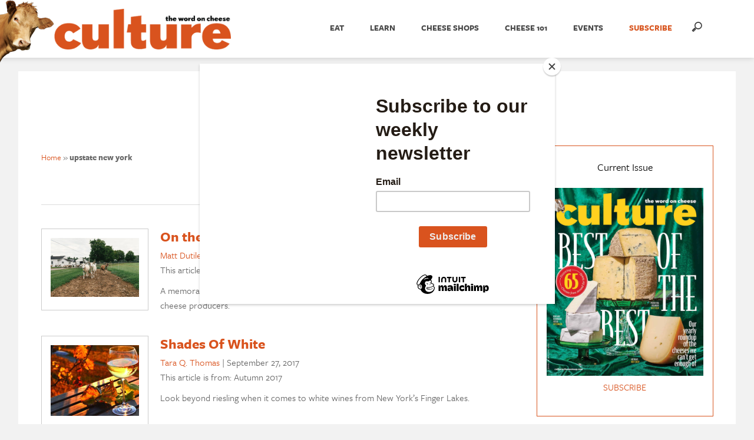

--- FILE ---
content_type: text/html; charset=UTF-8
request_url: https://culturecheesemag.com/tag/upstate-new-york/
body_size: 18378
content:
<!doctype html>
<html lang="en-US">
	<head>
		
		<!-- Global site tag (gtag.js) - Google Analytics -->
		<script async src="https://www.googletagmanager.com/gtag/js?id=UA-8907274-1"></script>
		<script>
			window.dataLayer = window.dataLayer || [];
			function gtag(){dataLayer.push(arguments);}
			gtag('js', new Date());
			gtag('config', 'UA-8907274-1');
			gtag('config', 'G-HG4B9DGLMS');
		</script>
		
		<!-- Google Tag Manager -->
		<script>(function(w,d,s,l,i){w[l]=w[l]||[];w[l].push({'gtm.start':
		new Date().getTime(),event:'gtm.js'});var f=d.getElementsByTagName(s)[0],
		j=d.createElement(s),dl=l!='dataLayer'?'&l='+l:'';j.async=true;j.src=
		'https://www.googletagmanager.com/gtm.js?id='+i+dl;f.parentNode.insertBefore(j,f);
		})(window,document,'script','dataLayer','GTM-PJWWR7KM');</script>
		<!-- End Google Tag Manager -->

		<meta charset="utf-8">
		<meta name="viewport" content="width=device-width">
		<meta name="pocket-site-verification" content="f6af8345962084509bc46bbac7cef4" />
		<meta name="google-site-verification" content="YGOVyZ3aMn6SZIRkYDXYtiNgSpuHInysEJbgwM-yOYo" />
		<meta name="viewport" content="width=device-width, initial-scale=1.0"/>
		<meta name="msvalidate.01" content="4935C5EF7C01C8653A1D91C794779471" />
		<meta name="fo-verify" content="4108950a-41b8-4f8f-9669-2ec4e66b0785" />
		<link rel="icon" type="image/jpg" href="//culturecheesemag.com/culture-icon.jpg">
		<link rel="stylesheet" href="https://culturecheesemag.com/wp-content/themes/culturecheesemag_theme/style.css">
		<link rel="stylesheet" href="https://culturecheesemag.com/wp-content/themes/culturecheesemag_theme/css/responsive-nav.css">
		<link href="//netdna.bootstrapcdn.com/font-awesome/4.1.0/css/font-awesome.min.css" rel="stylesheet">
		<link rel="stylesheet" type="text/css" href="https://culturecheesemag.com/wp-content/themes/culturecheesemag_theme/css/dropdown.css" />
		<link href='https://fonts.googleapis.com/css?family=Open+Sans:400,300,300italic,400italic,600,600italic,700,700italic,800,800italic' rel='stylesheet' type='text/css'>
		
<!--
		<link rel='stylesheet' id='pointelle_default-css'  href='https://culturecheesemag.com/wp-content/plugins/pointelle-slider/css/skins/default/style.css?ver=2.0.3' type='text/css' media='all' />
-->

    <!-- Quantcast Tag -->

    <script type="text/javascript">
      var _qevents = _qevents || [];

      (function() {
      var elem = document.createElement('script');
      elem.src = (document.location.protocol == "https:" ? "https://secure" : "http://edge") + ".quantserve.com/quant.js";
      elem.async = true;
      elem.type = "text/javascript";
      var scpt = document.getElementsByTagName('script')[0];
      scpt.parentNode.insertBefore(elem, scpt);
      })();

      _qevents.push({
      qacct:"p-e4yZRRfhq0EY4"
      });
    </script>

    <script async='async' src='https://www.googletagservices.com/tag/js/gpt.js'></script>
    <script type='text/javascript'>
      var googletag = googletag || {};
      googletag.cmd = googletag.cmd || [];
    </script>

    <script type='text/javascript'>
		googletag.cmd.push(function() {
			googletag.defineSlot('/9679653/home_top_300x250', [300, 250], 'div-gpt-ad-1485269669951-0').addService(googletag.pubads());
			googletag.defineSlot('/9679653/leaderboard', [[728, 90],[728,180]], 'div-gpt-ad-1485269669951-1').addService(googletag.pubads());
			googletag.defineSlot('/9679653/home_new_bottom_right_300x250', [300, 250], 'div-gpt-ad-1485269669951-2').addService(googletag.pubads());
			googletag.defineSlot('/9679653/home_bottom_right_300x250', [300, 250], 'div-gpt-ad-1485269669951-3').addService(googletag.pubads());
			googletag.defineSlot('/9679653/bottom_leaderboard', [728, 90], 'div-gpt-ad-1485269669951-4').addService(googletag.pubads());
			googletag.pubads().enableSingleRequest();
			googletag.enableServices();
		});
    </script>

    <script>
      (function(i,s,o,g,r,a,m){i['GoogleAnalyticsObject']=r;i[r]=i[r]||function(){
      (i[r].q=i[r].q||[]).push(arguments)},i[r].l=1*new Date();a=s.createElement(o),
      m=s.getElementsByTagName(o)[0];a.async=1;a.src=g;m.parentNode.insertBefore(a,m)
      })(window,document,'script','//www.google-analytics.com/analytics.js','ga');

      ga('create', 'UA-8907274-1', 'auto');
      ga('send', 'pageview');
    </script>
	  
	  
	  <!-- Facebook Pixel Code -->
	  <script>
		  !function(f,b,e,v,n,t,s)
		  {if(f.fbq)return;n=f.fbq=function(){n.callMethod?
			  n.callMethod.apply(n,arguments):n.queue.push(arguments)};
		   if(!f._fbq)f._fbq=n;n.push=n;n.loaded=!0;n.version='2.0';
		   n.queue=[];t=b.createElement(e);t.async=!0;
		   t.src=v;s=b.getElementsByTagName(e)[0];
		   s.parentNode.insertBefore(t,s)}(window,document,'script',
										   'https://connect.facebook.net/en_US/fbevents.js');
		  fbq('init', '609772932943509'); 
		  fbq('track', 'PageView');
	  </script>
	  <noscript>
		  <img height="1" width="1"
			   src="https://www.facebook.com/tr?id=609772932943509&ev=PageView
					&noscript=1"/>
	  </noscript>
	  <!-- End Facebook Pixel Code -->
	  
		<!-- Mailchimp POPUP Code -->
		<script id="mcjs">!function(c,h,i,m,p){m=c.createElement(h),p=c.getElementsByTagName(h)[0],m.async=1,m.src=i,p.parentNode.insertBefore(m,p)}(document,"script","https://chimpstatic.com/mcjs-connected/js/users/c636c679f05cb1485e3abb43f/d548fffb0a7ebdf63418d1370.js");</script>
		<!-- End Mailchimp POPUP Code -->
		
<meta name='robots' content='index, follow, max-image-preview:large, max-snippet:-1, max-video-preview:-1' />
	<style>img:is([sizes="auto" i], [sizes^="auto," i]) { contain-intrinsic-size: 3000px 1500px }</style>
	
	<!-- This site is optimized with the Yoast SEO Premium plugin v24.4 (Yoast SEO v24.4) - https://yoast.com/wordpress/plugins/seo/ -->
	<title>upstate new york Archives | culture: the word on cheese</title>
	<link rel="canonical" href="https://culturecheesemag.com/tag/upstate-new-york/" />
	<meta property="og:locale" content="en_US" />
	<meta property="og:type" content="article" />
	<meta property="og:title" content="upstate new york Archives | culture: the word on cheese" />
	<meta property="og:url" content="https://culturecheesemag.com/tag/upstate-new-york/" />
	<meta property="og:site_name" content="culture: the word on cheese" />
	<meta property="og:image" content="https://culturecheesemag.com/wp-content/uploads/2020/10/Society6Avatar.jpg" />
	<meta property="og:image:width" content="900" />
	<meta property="og:image:height" content="900" />
	<meta property="og:image:type" content="image/jpeg" />
	<meta name="twitter:card" content="summary_large_image" />
	<meta name="twitter:site" content="@culturecheese" />
	<script type="application/ld+json" class="yoast-schema-graph">{"@context":"https://schema.org","@graph":[{"@type":"CollectionPage","@id":"https://culturecheesemag.com/tag/upstate-new-york/","url":"https://culturecheesemag.com/tag/upstate-new-york/","name":"upstate new york Archives | culture: the word on cheese","isPartOf":{"@id":"https://culturecheesemag.com/#website"},"primaryImageOfPage":{"@id":"https://culturecheesemag.com/tag/upstate-new-york/#primaryimage"},"image":{"@id":"https://culturecheesemag.com/tag/upstate-new-york/#primaryimage"},"thumbnailUrl":"https://culturecheesemag.com/wp-content/uploads/2022/05/MDC_7911-scaled-1.jpg","breadcrumb":{"@id":"https://culturecheesemag.com/tag/upstate-new-york/#breadcrumb"},"inLanguage":"en-US"},{"@type":"ImageObject","inLanguage":"en-US","@id":"https://culturecheesemag.com/tag/upstate-new-york/#primaryimage","url":"https://culturecheesemag.com/wp-content/uploads/2022/05/MDC_7911-scaled-1.jpg","contentUrl":"https://culturecheesemag.com/wp-content/uploads/2022/05/MDC_7911-scaled-1.jpg","width":2560,"height":1709},{"@type":"BreadcrumbList","@id":"https://culturecheesemag.com/tag/upstate-new-york/#breadcrumb","itemListElement":[{"@type":"ListItem","position":1,"name":"Home","item":"https://culturecheesemag.com/"},{"@type":"ListItem","position":2,"name":"upstate new york"}]},{"@type":"WebSite","@id":"https://culturecheesemag.com/#website","url":"https://culturecheesemag.com/","name":"culture: the word on cheese","description":"Culture, America&#039;s magazine for cheese lovers, delivers stories about cheeses, cheesemakers, travel to gorgeous cheese regions, and practical tips on buying, presenting, and cooking with cheese.","publisher":{"@id":"https://culturecheesemag.com/#organization"},"potentialAction":[{"@type":"SearchAction","target":{"@type":"EntryPoint","urlTemplate":"https://culturecheesemag.com/?s={search_term_string}"},"query-input":{"@type":"PropertyValueSpecification","valueRequired":true,"valueName":"search_term_string"}}],"inLanguage":"en-US"},{"@type":"Organization","@id":"https://culturecheesemag.com/#organization","name":"Culture Cheese Magazine","url":"https://culturecheesemag.com/","logo":{"@type":"ImageObject","inLanguage":"en-US","@id":"https://culturecheesemag.com/#/schema/logo/image/","url":"https://culturecheesemag.com/wp-content/uploads/2018/08/Culture-Logo.jpg","contentUrl":"https://culturecheesemag.com/wp-content/uploads/2018/08/Culture-Logo.jpg","width":545,"height":545,"caption":"Culture Cheese Magazine"},"image":{"@id":"https://culturecheesemag.com/#/schema/logo/image/"},"sameAs":["https://www.facebook.com/culturecheesemag","https://x.com/culturecheese","https://www.instagram.com/culturecheese/"]}]}</script>
	<!-- / Yoast SEO Premium plugin. -->


<link rel='dns-prefetch' href='//static.addtoany.com' />
<link rel="alternate" type="application/rss+xml" title="culture: the word on cheese &raquo; upstate new york Tag Feed" href="https://culturecheesemag.com/tag/upstate-new-york/feed/" />
<script type="text/javascript">
/* <![CDATA[ */
window._wpemojiSettings = {"baseUrl":"https:\/\/s.w.org\/images\/core\/emoji\/16.0.1\/72x72\/","ext":".png","svgUrl":"https:\/\/s.w.org\/images\/core\/emoji\/16.0.1\/svg\/","svgExt":".svg","source":{"concatemoji":"https:\/\/culturecheesemag.com\/wp-includes\/js\/wp-emoji-release.min.js?ver=6.8.3"}};
/*! This file is auto-generated */
!function(s,n){var o,i,e;function c(e){try{var t={supportTests:e,timestamp:(new Date).valueOf()};sessionStorage.setItem(o,JSON.stringify(t))}catch(e){}}function p(e,t,n){e.clearRect(0,0,e.canvas.width,e.canvas.height),e.fillText(t,0,0);var t=new Uint32Array(e.getImageData(0,0,e.canvas.width,e.canvas.height).data),a=(e.clearRect(0,0,e.canvas.width,e.canvas.height),e.fillText(n,0,0),new Uint32Array(e.getImageData(0,0,e.canvas.width,e.canvas.height).data));return t.every(function(e,t){return e===a[t]})}function u(e,t){e.clearRect(0,0,e.canvas.width,e.canvas.height),e.fillText(t,0,0);for(var n=e.getImageData(16,16,1,1),a=0;a<n.data.length;a++)if(0!==n.data[a])return!1;return!0}function f(e,t,n,a){switch(t){case"flag":return n(e,"\ud83c\udff3\ufe0f\u200d\u26a7\ufe0f","\ud83c\udff3\ufe0f\u200b\u26a7\ufe0f")?!1:!n(e,"\ud83c\udde8\ud83c\uddf6","\ud83c\udde8\u200b\ud83c\uddf6")&&!n(e,"\ud83c\udff4\udb40\udc67\udb40\udc62\udb40\udc65\udb40\udc6e\udb40\udc67\udb40\udc7f","\ud83c\udff4\u200b\udb40\udc67\u200b\udb40\udc62\u200b\udb40\udc65\u200b\udb40\udc6e\u200b\udb40\udc67\u200b\udb40\udc7f");case"emoji":return!a(e,"\ud83e\udedf")}return!1}function g(e,t,n,a){var r="undefined"!=typeof WorkerGlobalScope&&self instanceof WorkerGlobalScope?new OffscreenCanvas(300,150):s.createElement("canvas"),o=r.getContext("2d",{willReadFrequently:!0}),i=(o.textBaseline="top",o.font="600 32px Arial",{});return e.forEach(function(e){i[e]=t(o,e,n,a)}),i}function t(e){var t=s.createElement("script");t.src=e,t.defer=!0,s.head.appendChild(t)}"undefined"!=typeof Promise&&(o="wpEmojiSettingsSupports",i=["flag","emoji"],n.supports={everything:!0,everythingExceptFlag:!0},e=new Promise(function(e){s.addEventListener("DOMContentLoaded",e,{once:!0})}),new Promise(function(t){var n=function(){try{var e=JSON.parse(sessionStorage.getItem(o));if("object"==typeof e&&"number"==typeof e.timestamp&&(new Date).valueOf()<e.timestamp+604800&&"object"==typeof e.supportTests)return e.supportTests}catch(e){}return null}();if(!n){if("undefined"!=typeof Worker&&"undefined"!=typeof OffscreenCanvas&&"undefined"!=typeof URL&&URL.createObjectURL&&"undefined"!=typeof Blob)try{var e="postMessage("+g.toString()+"("+[JSON.stringify(i),f.toString(),p.toString(),u.toString()].join(",")+"));",a=new Blob([e],{type:"text/javascript"}),r=new Worker(URL.createObjectURL(a),{name:"wpTestEmojiSupports"});return void(r.onmessage=function(e){c(n=e.data),r.terminate(),t(n)})}catch(e){}c(n=g(i,f,p,u))}t(n)}).then(function(e){for(var t in e)n.supports[t]=e[t],n.supports.everything=n.supports.everything&&n.supports[t],"flag"!==t&&(n.supports.everythingExceptFlag=n.supports.everythingExceptFlag&&n.supports[t]);n.supports.everythingExceptFlag=n.supports.everythingExceptFlag&&!n.supports.flag,n.DOMReady=!1,n.readyCallback=function(){n.DOMReady=!0}}).then(function(){return e}).then(function(){var e;n.supports.everything||(n.readyCallback(),(e=n.source||{}).concatemoji?t(e.concatemoji):e.wpemoji&&e.twemoji&&(t(e.twemoji),t(e.wpemoji)))}))}((window,document),window._wpemojiSettings);
/* ]]> */
</script>
<link rel='stylesheet' id='wprm-public-css' href='https://culturecheesemag.com/wp-content/plugins/wp-recipe-maker/dist/public-modern.css?ver=9.8.2' type='text/css' media='all' />
<link rel='stylesheet' id='sbi_styles-css' href='https://culturecheesemag.com/wp-content/plugins/instagram-feed-pro/css/sbi-styles.min.css?ver=6.5.1' type='text/css' media='all' />
<style id='wp-emoji-styles-inline-css' type='text/css'>

	img.wp-smiley, img.emoji {
		display: inline !important;
		border: none !important;
		box-shadow: none !important;
		height: 1em !important;
		width: 1em !important;
		margin: 0 0.07em !important;
		vertical-align: -0.1em !important;
		background: none !important;
		padding: 0 !important;
	}
</style>
<link rel='stylesheet' id='wp-block-library-css' href='https://culturecheesemag.com/wp-includes/css/dist/block-library/style.min.css?ver=6.8.3' type='text/css' media='all' />
<style id='classic-theme-styles-inline-css' type='text/css'>
/*! This file is auto-generated */
.wp-block-button__link{color:#fff;background-color:#32373c;border-radius:9999px;box-shadow:none;text-decoration:none;padding:calc(.667em + 2px) calc(1.333em + 2px);font-size:1.125em}.wp-block-file__button{background:#32373c;color:#fff;text-decoration:none}
</style>
<style id='co-authors-plus-coauthors-style-inline-css' type='text/css'>
.wp-block-co-authors-plus-coauthors.is-layout-flow [class*=wp-block-co-authors-plus]{display:inline}

</style>
<style id='co-authors-plus-avatar-style-inline-css' type='text/css'>
.wp-block-co-authors-plus-avatar :where(img){height:auto;max-width:100%;vertical-align:bottom}.wp-block-co-authors-plus-coauthors.is-layout-flow .wp-block-co-authors-plus-avatar :where(img){vertical-align:middle}.wp-block-co-authors-plus-avatar:is(.alignleft,.alignright){display:table}.wp-block-co-authors-plus-avatar.aligncenter{display:table;margin-inline:auto}

</style>
<style id='co-authors-plus-image-style-inline-css' type='text/css'>
.wp-block-co-authors-plus-image{margin-bottom:0}.wp-block-co-authors-plus-image :where(img){height:auto;max-width:100%;vertical-align:bottom}.wp-block-co-authors-plus-coauthors.is-layout-flow .wp-block-co-authors-plus-image :where(img){vertical-align:middle}.wp-block-co-authors-plus-image:is(.alignfull,.alignwide) :where(img){width:100%}.wp-block-co-authors-plus-image:is(.alignleft,.alignright){display:table}.wp-block-co-authors-plus-image.aligncenter{display:table;margin-inline:auto}

</style>
<style id='global-styles-inline-css' type='text/css'>
:root{--wp--preset--aspect-ratio--square: 1;--wp--preset--aspect-ratio--4-3: 4/3;--wp--preset--aspect-ratio--3-4: 3/4;--wp--preset--aspect-ratio--3-2: 3/2;--wp--preset--aspect-ratio--2-3: 2/3;--wp--preset--aspect-ratio--16-9: 16/9;--wp--preset--aspect-ratio--9-16: 9/16;--wp--preset--color--black: #000000;--wp--preset--color--cyan-bluish-gray: #abb8c3;--wp--preset--color--white: #ffffff;--wp--preset--color--pale-pink: #f78da7;--wp--preset--color--vivid-red: #cf2e2e;--wp--preset--color--luminous-vivid-orange: #ff6900;--wp--preset--color--luminous-vivid-amber: #fcb900;--wp--preset--color--light-green-cyan: #7bdcb5;--wp--preset--color--vivid-green-cyan: #00d084;--wp--preset--color--pale-cyan-blue: #8ed1fc;--wp--preset--color--vivid-cyan-blue: #0693e3;--wp--preset--color--vivid-purple: #9b51e0;--wp--preset--gradient--vivid-cyan-blue-to-vivid-purple: linear-gradient(135deg,rgba(6,147,227,1) 0%,rgb(155,81,224) 100%);--wp--preset--gradient--light-green-cyan-to-vivid-green-cyan: linear-gradient(135deg,rgb(122,220,180) 0%,rgb(0,208,130) 100%);--wp--preset--gradient--luminous-vivid-amber-to-luminous-vivid-orange: linear-gradient(135deg,rgba(252,185,0,1) 0%,rgba(255,105,0,1) 100%);--wp--preset--gradient--luminous-vivid-orange-to-vivid-red: linear-gradient(135deg,rgba(255,105,0,1) 0%,rgb(207,46,46) 100%);--wp--preset--gradient--very-light-gray-to-cyan-bluish-gray: linear-gradient(135deg,rgb(238,238,238) 0%,rgb(169,184,195) 100%);--wp--preset--gradient--cool-to-warm-spectrum: linear-gradient(135deg,rgb(74,234,220) 0%,rgb(151,120,209) 20%,rgb(207,42,186) 40%,rgb(238,44,130) 60%,rgb(251,105,98) 80%,rgb(254,248,76) 100%);--wp--preset--gradient--blush-light-purple: linear-gradient(135deg,rgb(255,206,236) 0%,rgb(152,150,240) 100%);--wp--preset--gradient--blush-bordeaux: linear-gradient(135deg,rgb(254,205,165) 0%,rgb(254,45,45) 50%,rgb(107,0,62) 100%);--wp--preset--gradient--luminous-dusk: linear-gradient(135deg,rgb(255,203,112) 0%,rgb(199,81,192) 50%,rgb(65,88,208) 100%);--wp--preset--gradient--pale-ocean: linear-gradient(135deg,rgb(255,245,203) 0%,rgb(182,227,212) 50%,rgb(51,167,181) 100%);--wp--preset--gradient--electric-grass: linear-gradient(135deg,rgb(202,248,128) 0%,rgb(113,206,126) 100%);--wp--preset--gradient--midnight: linear-gradient(135deg,rgb(2,3,129) 0%,rgb(40,116,252) 100%);--wp--preset--font-size--small: 13px;--wp--preset--font-size--medium: 20px;--wp--preset--font-size--large: 36px;--wp--preset--font-size--x-large: 42px;--wp--preset--spacing--20: 0.44rem;--wp--preset--spacing--30: 0.67rem;--wp--preset--spacing--40: 1rem;--wp--preset--spacing--50: 1.5rem;--wp--preset--spacing--60: 2.25rem;--wp--preset--spacing--70: 3.38rem;--wp--preset--spacing--80: 5.06rem;--wp--preset--shadow--natural: 6px 6px 9px rgba(0, 0, 0, 0.2);--wp--preset--shadow--deep: 12px 12px 50px rgba(0, 0, 0, 0.4);--wp--preset--shadow--sharp: 6px 6px 0px rgba(0, 0, 0, 0.2);--wp--preset--shadow--outlined: 6px 6px 0px -3px rgba(255, 255, 255, 1), 6px 6px rgba(0, 0, 0, 1);--wp--preset--shadow--crisp: 6px 6px 0px rgba(0, 0, 0, 1);}:where(.is-layout-flex){gap: 0.5em;}:where(.is-layout-grid){gap: 0.5em;}body .is-layout-flex{display: flex;}.is-layout-flex{flex-wrap: wrap;align-items: center;}.is-layout-flex > :is(*, div){margin: 0;}body .is-layout-grid{display: grid;}.is-layout-grid > :is(*, div){margin: 0;}:where(.wp-block-columns.is-layout-flex){gap: 2em;}:where(.wp-block-columns.is-layout-grid){gap: 2em;}:where(.wp-block-post-template.is-layout-flex){gap: 1.25em;}:where(.wp-block-post-template.is-layout-grid){gap: 1.25em;}.has-black-color{color: var(--wp--preset--color--black) !important;}.has-cyan-bluish-gray-color{color: var(--wp--preset--color--cyan-bluish-gray) !important;}.has-white-color{color: var(--wp--preset--color--white) !important;}.has-pale-pink-color{color: var(--wp--preset--color--pale-pink) !important;}.has-vivid-red-color{color: var(--wp--preset--color--vivid-red) !important;}.has-luminous-vivid-orange-color{color: var(--wp--preset--color--luminous-vivid-orange) !important;}.has-luminous-vivid-amber-color{color: var(--wp--preset--color--luminous-vivid-amber) !important;}.has-light-green-cyan-color{color: var(--wp--preset--color--light-green-cyan) !important;}.has-vivid-green-cyan-color{color: var(--wp--preset--color--vivid-green-cyan) !important;}.has-pale-cyan-blue-color{color: var(--wp--preset--color--pale-cyan-blue) !important;}.has-vivid-cyan-blue-color{color: var(--wp--preset--color--vivid-cyan-blue) !important;}.has-vivid-purple-color{color: var(--wp--preset--color--vivid-purple) !important;}.has-black-background-color{background-color: var(--wp--preset--color--black) !important;}.has-cyan-bluish-gray-background-color{background-color: var(--wp--preset--color--cyan-bluish-gray) !important;}.has-white-background-color{background-color: var(--wp--preset--color--white) !important;}.has-pale-pink-background-color{background-color: var(--wp--preset--color--pale-pink) !important;}.has-vivid-red-background-color{background-color: var(--wp--preset--color--vivid-red) !important;}.has-luminous-vivid-orange-background-color{background-color: var(--wp--preset--color--luminous-vivid-orange) !important;}.has-luminous-vivid-amber-background-color{background-color: var(--wp--preset--color--luminous-vivid-amber) !important;}.has-light-green-cyan-background-color{background-color: var(--wp--preset--color--light-green-cyan) !important;}.has-vivid-green-cyan-background-color{background-color: var(--wp--preset--color--vivid-green-cyan) !important;}.has-pale-cyan-blue-background-color{background-color: var(--wp--preset--color--pale-cyan-blue) !important;}.has-vivid-cyan-blue-background-color{background-color: var(--wp--preset--color--vivid-cyan-blue) !important;}.has-vivid-purple-background-color{background-color: var(--wp--preset--color--vivid-purple) !important;}.has-black-border-color{border-color: var(--wp--preset--color--black) !important;}.has-cyan-bluish-gray-border-color{border-color: var(--wp--preset--color--cyan-bluish-gray) !important;}.has-white-border-color{border-color: var(--wp--preset--color--white) !important;}.has-pale-pink-border-color{border-color: var(--wp--preset--color--pale-pink) !important;}.has-vivid-red-border-color{border-color: var(--wp--preset--color--vivid-red) !important;}.has-luminous-vivid-orange-border-color{border-color: var(--wp--preset--color--luminous-vivid-orange) !important;}.has-luminous-vivid-amber-border-color{border-color: var(--wp--preset--color--luminous-vivid-amber) !important;}.has-light-green-cyan-border-color{border-color: var(--wp--preset--color--light-green-cyan) !important;}.has-vivid-green-cyan-border-color{border-color: var(--wp--preset--color--vivid-green-cyan) !important;}.has-pale-cyan-blue-border-color{border-color: var(--wp--preset--color--pale-cyan-blue) !important;}.has-vivid-cyan-blue-border-color{border-color: var(--wp--preset--color--vivid-cyan-blue) !important;}.has-vivid-purple-border-color{border-color: var(--wp--preset--color--vivid-purple) !important;}.has-vivid-cyan-blue-to-vivid-purple-gradient-background{background: var(--wp--preset--gradient--vivid-cyan-blue-to-vivid-purple) !important;}.has-light-green-cyan-to-vivid-green-cyan-gradient-background{background: var(--wp--preset--gradient--light-green-cyan-to-vivid-green-cyan) !important;}.has-luminous-vivid-amber-to-luminous-vivid-orange-gradient-background{background: var(--wp--preset--gradient--luminous-vivid-amber-to-luminous-vivid-orange) !important;}.has-luminous-vivid-orange-to-vivid-red-gradient-background{background: var(--wp--preset--gradient--luminous-vivid-orange-to-vivid-red) !important;}.has-very-light-gray-to-cyan-bluish-gray-gradient-background{background: var(--wp--preset--gradient--very-light-gray-to-cyan-bluish-gray) !important;}.has-cool-to-warm-spectrum-gradient-background{background: var(--wp--preset--gradient--cool-to-warm-spectrum) !important;}.has-blush-light-purple-gradient-background{background: var(--wp--preset--gradient--blush-light-purple) !important;}.has-blush-bordeaux-gradient-background{background: var(--wp--preset--gradient--blush-bordeaux) !important;}.has-luminous-dusk-gradient-background{background: var(--wp--preset--gradient--luminous-dusk) !important;}.has-pale-ocean-gradient-background{background: var(--wp--preset--gradient--pale-ocean) !important;}.has-electric-grass-gradient-background{background: var(--wp--preset--gradient--electric-grass) !important;}.has-midnight-gradient-background{background: var(--wp--preset--gradient--midnight) !important;}.has-small-font-size{font-size: var(--wp--preset--font-size--small) !important;}.has-medium-font-size{font-size: var(--wp--preset--font-size--medium) !important;}.has-large-font-size{font-size: var(--wp--preset--font-size--large) !important;}.has-x-large-font-size{font-size: var(--wp--preset--font-size--x-large) !important;}
:where(.wp-block-post-template.is-layout-flex){gap: 1.25em;}:where(.wp-block-post-template.is-layout-grid){gap: 1.25em;}
:where(.wp-block-columns.is-layout-flex){gap: 2em;}:where(.wp-block-columns.is-layout-grid){gap: 2em;}
:root :where(.wp-block-pullquote){font-size: 1.5em;line-height: 1.6;}
</style>
<link rel='stylesheet' id='contact-form-7-css' href='https://culturecheesemag.com/wp-content/plugins/contact-form-7/includes/css/styles.css?ver=6.0.3' type='text/css' media='all' />
<link rel='stylesheet' id='ppress-frontend-css' href='https://culturecheesemag.com/wp-content/plugins/wp-user-avatar/assets/css/frontend.min.css?ver=4.15.21' type='text/css' media='all' />
<link rel='stylesheet' id='ppress-flatpickr-css' href='https://culturecheesemag.com/wp-content/plugins/wp-user-avatar/assets/flatpickr/flatpickr.min.css?ver=4.15.21' type='text/css' media='all' />
<link rel='stylesheet' id='ppress-select2-css' href='https://culturecheesemag.com/wp-content/plugins/wp-user-avatar/assets/select2/select2.min.css?ver=6.8.3' type='text/css' media='all' />
<link rel='stylesheet' id='owl-style-carousel-css' href='https://culturecheesemag.com/wp-content/themes/culturecheesemag_theme/css/owl.carousel.css?ver=6.8.3' type='text/css' media='all' />
<style id='akismet-widget-style-inline-css' type='text/css'>

			.a-stats {
				--akismet-color-mid-green: #357b49;
				--akismet-color-white: #fff;
				--akismet-color-light-grey: #f6f7f7;

				max-width: 350px;
				width: auto;
			}

			.a-stats * {
				all: unset;
				box-sizing: border-box;
			}

			.a-stats strong {
				font-weight: 600;
			}

			.a-stats a.a-stats__link,
			.a-stats a.a-stats__link:visited,
			.a-stats a.a-stats__link:active {
				background: var(--akismet-color-mid-green);
				border: none;
				box-shadow: none;
				border-radius: 8px;
				color: var(--akismet-color-white);
				cursor: pointer;
				display: block;
				font-family: -apple-system, BlinkMacSystemFont, 'Segoe UI', 'Roboto', 'Oxygen-Sans', 'Ubuntu', 'Cantarell', 'Helvetica Neue', sans-serif;
				font-weight: 500;
				padding: 12px;
				text-align: center;
				text-decoration: none;
				transition: all 0.2s ease;
			}

			/* Extra specificity to deal with TwentyTwentyOne focus style */
			.widget .a-stats a.a-stats__link:focus {
				background: var(--akismet-color-mid-green);
				color: var(--akismet-color-white);
				text-decoration: none;
			}

			.a-stats a.a-stats__link:hover {
				filter: brightness(110%);
				box-shadow: 0 4px 12px rgba(0, 0, 0, 0.06), 0 0 2px rgba(0, 0, 0, 0.16);
			}

			.a-stats .count {
				color: var(--akismet-color-white);
				display: block;
				font-size: 1.5em;
				line-height: 1.4;
				padding: 0 13px;
				white-space: nowrap;
			}
		
</style>
<link rel='stylesheet' id='addtoany-css' href='https://culturecheesemag.com/wp-content/plugins/add-to-any/addtoany.min.css?ver=1.16' type='text/css' media='all' />
<script type="text/javascript" src="https://culturecheesemag.com/wp-includes/js/jquery/jquery.min.js?ver=3.7.1" id="jquery-core-js"></script>
<script type="text/javascript" src="https://culturecheesemag.com/wp-includes/js/jquery/jquery-migrate.min.js?ver=3.4.1" id="jquery-migrate-js"></script>
<script type="text/javascript" id="sbi_scripts-js-extra">
/* <![CDATA[ */
var sb_instagram_js_options = {"font_method":"svg","resized_url":"https:\/\/culturecheesemag.com\/wp-content\/uploads\/sb-instagram-feed-images\/","placeholder":"https:\/\/culturecheesemag.com\/wp-content\/plugins\/instagram-feed-pro\/img\/placeholder.png","br_adjust":"1"};
var sbiTranslations = {"share":"Share"};
/* ]]> */
</script>
<script type="text/javascript" src="https://culturecheesemag.com/wp-content/plugins/instagram-feed-pro/js/sbi-scripts.min.js?ver=6.5.1" id="sbi_scripts-js"></script>
<script type="text/javascript" id="addtoany-core-js-before">
/* <![CDATA[ */
window.a2a_config=window.a2a_config||{};a2a_config.callbacks=[];a2a_config.overlays=[];a2a_config.templates={};
/* ]]> */
</script>
<script type="text/javascript" defer src="https://static.addtoany.com/menu/page.js" id="addtoany-core-js"></script>
<script type="text/javascript" defer src="https://culturecheesemag.com/wp-content/plugins/add-to-any/addtoany.min.js?ver=1.1" id="addtoany-jquery-js"></script>
<script type="text/javascript" src="https://culturecheesemag.com/wp-content/plugins/wp-user-avatar/assets/flatpickr/flatpickr.min.js?ver=4.15.21" id="ppress-flatpickr-js"></script>
<script type="text/javascript" src="https://culturecheesemag.com/wp-content/plugins/wp-user-avatar/assets/select2/select2.min.js?ver=4.15.21" id="ppress-select2-js"></script>
<script type="text/javascript" src="https://culturecheesemag.com/wp-content/themes/culturecheesemag_theme/js/slick.min.js?ver=6.8.3" id="slick-js-js"></script>
<script type="text/javascript" src="https://culturecheesemag.com/wp-content/plugins/culture_cheeseRetailers/cheeseRetailers.js?ver=6.8.3" id="cheese-retailer-js-js"></script>
<script type="text/javascript" src="https://culturecheesemag.com/wp-content/themes/culturecheesemag_theme/js/jssor.js?ver=6.8.3" id="jssor-js-js"></script>
<script type="text/javascript" src="https://culturecheesemag.com/wp-content/themes/culturecheesemag_theme/js/jssor.slider.js?ver=6.8.3" id="jssor-slider-js-js"></script>
<script type="text/javascript" src="https://culturecheesemag.com/wp-content/themes/culturecheesemag_theme/js/main.js?ver=6.8.3" id="main-js-js"></script>
<link rel="https://api.w.org/" href="https://culturecheesemag.com/wp-json/" /><link rel="alternate" title="JSON" type="application/json" href="https://culturecheesemag.com/wp-json/wp/v2/tags/1365" /><link rel="EditURI" type="application/rsd+xml" title="RSD" href="https://culturecheesemag.com/xmlrpc.php?rsd" />
<style type="text/css">
			.wpsdc-drop-cap {				
				padding : 0;
				font-size : 5em;
				line-height : 0.8em;}
		</style><style type="text/css"> .tippy-box[data-theme~="wprm"] { background-color: #333333; color: #FFFFFF; } .tippy-box[data-theme~="wprm"][data-placement^="top"] > .tippy-arrow::before { border-top-color: #333333; } .tippy-box[data-theme~="wprm"][data-placement^="bottom"] > .tippy-arrow::before { border-bottom-color: #333333; } .tippy-box[data-theme~="wprm"][data-placement^="left"] > .tippy-arrow::before { border-left-color: #333333; } .tippy-box[data-theme~="wprm"][data-placement^="right"] > .tippy-arrow::before { border-right-color: #333333; } .tippy-box[data-theme~="wprm"] a { color: #FFFFFF; } .wprm-comment-rating svg { width: 18px !important; height: 18px !important; } img.wprm-comment-rating { width: 90px !important; height: 18px !important; } body { --comment-rating-star-color: #343434; } body { --wprm-popup-font-size: 16px; } body { --wprm-popup-background: #ffffff; } body { --wprm-popup-title: #000000; } body { --wprm-popup-content: #444444; } body { --wprm-popup-button-background: #444444; } body { --wprm-popup-button-text: #ffffff; }</style><style type="text/css">.wprm-glossary-term {color: #5A822B;text-decoration: underline;cursor: help;}</style><style type="text/css">.wprm-recipe-template-snippet-basic-buttons {
    font-family: inherit; /* wprm_font_family type=font */
    font-size: 0.9em; /* wprm_font_size type=font_size */
    text-align: center; /* wprm_text_align type=align */
    margin-top: 0px; /* wprm_margin_top type=size */
    margin-bottom: 10px; /* wprm_margin_bottom type=size */
}
.wprm-recipe-template-snippet-basic-buttons a  {
    margin: 5px; /* wprm_margin_button type=size */
    margin: 5px; /* wprm_margin_button type=size */
}

.wprm-recipe-template-snippet-basic-buttons a:first-child {
    margin-left: 0;
}
.wprm-recipe-template-snippet-basic-buttons a:last-child {
    margin-right: 0;
}.wprm-recipe-template-chic {
    margin: 20px auto;
    background-color: #fafafa; /* wprm_background type=color */
    font-family: -apple-system, BlinkMacSystemFont, "Segoe UI", Roboto, Oxygen-Sans, Ubuntu, Cantarell, "Helvetica Neue", sans-serif; /* wprm_main_font_family type=font */
    font-size: 0.9em; /* wprm_main_font_size type=font_size */
    line-height: 1.5em; /* wprm_main_line_height type=font_size */
    color: #333333; /* wprm_main_text type=color */
    max-width: 650px; /* wprm_max_width type=size */
}
.wprm-recipe-template-chic a {
    color: #3498db; /* wprm_link type=color */
}
.wprm-recipe-template-chic p, .wprm-recipe-template-chic li {
    font-family: -apple-system, BlinkMacSystemFont, "Segoe UI", Roboto, Oxygen-Sans, Ubuntu, Cantarell, "Helvetica Neue", sans-serif; /* wprm_main_font_family type=font */
    font-size: 1em !important;
    line-height: 1.5em !important; /* wprm_main_line_height type=font_size */
}
.wprm-recipe-template-chic li {
    margin: 0 0 0 32px !important;
    padding: 0 !important;
}
.rtl .wprm-recipe-template-chic li {
    margin: 0 32px 0 0 !important;
}
.wprm-recipe-template-chic ol, .wprm-recipe-template-chic ul {
    margin: 0 !important;
    padding: 0 !important;
}
.wprm-recipe-template-chic br {
    display: none;
}
.wprm-recipe-template-chic .wprm-recipe-name,
.wprm-recipe-template-chic .wprm-recipe-header {
    font-family: -apple-system, BlinkMacSystemFont, "Segoe UI", Roboto, Oxygen-Sans, Ubuntu, Cantarell, "Helvetica Neue", sans-serif; /* wprm_header_font_family type=font */
    color: #000000; /* wprm_header_text type=color */
    line-height: 1.3em; /* wprm_header_line_height type=font_size */
}
.wprm-recipe-template-chic h1,
.wprm-recipe-template-chic h2,
.wprm-recipe-template-chic h3,
.wprm-recipe-template-chic h4,
.wprm-recipe-template-chic h5,
.wprm-recipe-template-chic h6 {
    font-family: -apple-system, BlinkMacSystemFont, "Segoe UI", Roboto, Oxygen-Sans, Ubuntu, Cantarell, "Helvetica Neue", sans-serif; /* wprm_header_font_family type=font */
    color: #212121; /* wprm_header_text type=color */
    line-height: 1.3em; /* wprm_header_line_height type=font_size */
    margin: 0 !important;
    padding: 0 !important;
}
.wprm-recipe-template-chic .wprm-recipe-header {
    margin-top: 1.2em !important;
}
.wprm-recipe-template-chic h1 {
    font-size: 2em; /* wprm_h1_size type=font_size */
}
.wprm-recipe-template-chic h2 {
    font-size: 1.8em; /* wprm_h2_size type=font_size */
}
.wprm-recipe-template-chic h3 {
    font-size: 1.2em; /* wprm_h3_size type=font_size */
}
.wprm-recipe-template-chic h4 {
    font-size: 1em; /* wprm_h4_size type=font_size */
}
.wprm-recipe-template-chic h5 {
    font-size: 1em; /* wprm_h5_size type=font_size */
}
.wprm-recipe-template-chic h6 {
    font-size: 1em; /* wprm_h6_size type=font_size */
}.wprm-recipe-template-chic {
    font-size: 1em; /* wprm_main_font_size type=font_size */
	border-style: solid; /* wprm_border_style type=border */
	border-width: 1px; /* wprm_border_width type=size */
	border-color: #E0E0E0; /* wprm_border type=color */
    padding: 10px;
    background-color: #ffffff; /* wprm_background type=color */
    max-width: 950px; /* wprm_max_width type=size */
}
.wprm-recipe-template-chic a {
    color: #5A822B; /* wprm_link type=color */
}
.wprm-recipe-template-chic .wprm-recipe-name {
    line-height: 1.3em;
    font-weight: bold;
}
.wprm-recipe-template-chic .wprm-template-chic-buttons {
	clear: both;
    font-size: 0.9em;
    text-align: center;
}
.wprm-recipe-template-chic .wprm-template-chic-buttons .wprm-recipe-icon {
    margin-right: 5px;
}
.wprm-recipe-template-chic .wprm-recipe-header {
	margin-bottom: 0.5em !important;
}
.wprm-recipe-template-chic .wprm-nutrition-label-container {
	font-size: 0.9em;
}
.wprm-recipe-template-chic .wprm-call-to-action {
	border-radius: 3px;
}.wprm-recipe-template-compact-howto {
    margin: 20px auto;
    background-color: #fafafa; /* wprm_background type=color */
    font-family: -apple-system, BlinkMacSystemFont, "Segoe UI", Roboto, Oxygen-Sans, Ubuntu, Cantarell, "Helvetica Neue", sans-serif; /* wprm_main_font_family type=font */
    font-size: 0.9em; /* wprm_main_font_size type=font_size */
    line-height: 1.5em; /* wprm_main_line_height type=font_size */
    color: #333333; /* wprm_main_text type=color */
    max-width: 650px; /* wprm_max_width type=size */
}
.wprm-recipe-template-compact-howto a {
    color: #3498db; /* wprm_link type=color */
}
.wprm-recipe-template-compact-howto p, .wprm-recipe-template-compact-howto li {
    font-family: -apple-system, BlinkMacSystemFont, "Segoe UI", Roboto, Oxygen-Sans, Ubuntu, Cantarell, "Helvetica Neue", sans-serif; /* wprm_main_font_family type=font */
    font-size: 1em !important;
    line-height: 1.5em !important; /* wprm_main_line_height type=font_size */
}
.wprm-recipe-template-compact-howto li {
    margin: 0 0 0 32px !important;
    padding: 0 !important;
}
.rtl .wprm-recipe-template-compact-howto li {
    margin: 0 32px 0 0 !important;
}
.wprm-recipe-template-compact-howto ol, .wprm-recipe-template-compact-howto ul {
    margin: 0 !important;
    padding: 0 !important;
}
.wprm-recipe-template-compact-howto br {
    display: none;
}
.wprm-recipe-template-compact-howto .wprm-recipe-name,
.wprm-recipe-template-compact-howto .wprm-recipe-header {
    font-family: -apple-system, BlinkMacSystemFont, "Segoe UI", Roboto, Oxygen-Sans, Ubuntu, Cantarell, "Helvetica Neue", sans-serif; /* wprm_header_font_family type=font */
    color: #000000; /* wprm_header_text type=color */
    line-height: 1.3em; /* wprm_header_line_height type=font_size */
}
.wprm-recipe-template-compact-howto h1,
.wprm-recipe-template-compact-howto h2,
.wprm-recipe-template-compact-howto h3,
.wprm-recipe-template-compact-howto h4,
.wprm-recipe-template-compact-howto h5,
.wprm-recipe-template-compact-howto h6 {
    font-family: -apple-system, BlinkMacSystemFont, "Segoe UI", Roboto, Oxygen-Sans, Ubuntu, Cantarell, "Helvetica Neue", sans-serif; /* wprm_header_font_family type=font */
    color: #212121; /* wprm_header_text type=color */
    line-height: 1.3em; /* wprm_header_line_height type=font_size */
    margin: 0 !important;
    padding: 0 !important;
}
.wprm-recipe-template-compact-howto .wprm-recipe-header {
    margin-top: 1.2em !important;
}
.wprm-recipe-template-compact-howto h1 {
    font-size: 2em; /* wprm_h1_size type=font_size */
}
.wprm-recipe-template-compact-howto h2 {
    font-size: 1.8em; /* wprm_h2_size type=font_size */
}
.wprm-recipe-template-compact-howto h3 {
    font-size: 1.2em; /* wprm_h3_size type=font_size */
}
.wprm-recipe-template-compact-howto h4 {
    font-size: 1em; /* wprm_h4_size type=font_size */
}
.wprm-recipe-template-compact-howto h5 {
    font-size: 1em; /* wprm_h5_size type=font_size */
}
.wprm-recipe-template-compact-howto h6 {
    font-size: 1em; /* wprm_h6_size type=font_size */
}.wprm-recipe-template-compact-howto {
	border-style: solid; /* wprm_border_style type=border */
	border-width: 1px; /* wprm_border_width type=size */
	border-color: #777777; /* wprm_border type=color */
	border-radius: 0px; /* wprm_border_radius type=size */
	padding: 10px;
}</style><meta name="generator" content="Elementor 3.27.6; features: additional_custom_breakpoints; settings: css_print_method-external, google_font-enabled, font_display-swap">
			<style>
				.e-con.e-parent:nth-of-type(n+4):not(.e-lazyloaded):not(.e-no-lazyload),
				.e-con.e-parent:nth-of-type(n+4):not(.e-lazyloaded):not(.e-no-lazyload) * {
					background-image: none !important;
				}
				@media screen and (max-height: 1024px) {
					.e-con.e-parent:nth-of-type(n+3):not(.e-lazyloaded):not(.e-no-lazyload),
					.e-con.e-parent:nth-of-type(n+3):not(.e-lazyloaded):not(.e-no-lazyload) * {
						background-image: none !important;
					}
				}
				@media screen and (max-height: 640px) {
					.e-con.e-parent:nth-of-type(n+2):not(.e-lazyloaded):not(.e-no-lazyload),
					.e-con.e-parent:nth-of-type(n+2):not(.e-lazyloaded):not(.e-no-lazyload) * {
						background-image: none !important;
					}
				}
			</style>
			<meta name="generator" content="Powered by Slider Revolution 6.7.28 - responsive, Mobile-Friendly Slider Plugin for WordPress with comfortable drag and drop interface." />
<link rel="icon" href="https://culturecheesemag.com/wp-content/uploads/2018/08/cropped-Culture-Logo-32x32.jpg" sizes="32x32" />
<link rel="icon" href="https://culturecheesemag.com/wp-content/uploads/2018/08/cropped-Culture-Logo-192x192.jpg" sizes="192x192" />
<link rel="apple-touch-icon" href="https://culturecheesemag.com/wp-content/uploads/2018/08/cropped-Culture-Logo-180x180.jpg" />
<meta name="msapplication-TileImage" content="https://culturecheesemag.com/wp-content/uploads/2018/08/cropped-Culture-Logo-270x270.jpg" />
<script>function setREVStartSize(e){
			//window.requestAnimationFrame(function() {
				window.RSIW = window.RSIW===undefined ? window.innerWidth : window.RSIW;
				window.RSIH = window.RSIH===undefined ? window.innerHeight : window.RSIH;
				try {
					var pw = document.getElementById(e.c).parentNode.offsetWidth,
						newh;
					pw = pw===0 || isNaN(pw) || (e.l=="fullwidth" || e.layout=="fullwidth") ? window.RSIW : pw;
					e.tabw = e.tabw===undefined ? 0 : parseInt(e.tabw);
					e.thumbw = e.thumbw===undefined ? 0 : parseInt(e.thumbw);
					e.tabh = e.tabh===undefined ? 0 : parseInt(e.tabh);
					e.thumbh = e.thumbh===undefined ? 0 : parseInt(e.thumbh);
					e.tabhide = e.tabhide===undefined ? 0 : parseInt(e.tabhide);
					e.thumbhide = e.thumbhide===undefined ? 0 : parseInt(e.thumbhide);
					e.mh = e.mh===undefined || e.mh=="" || e.mh==="auto" ? 0 : parseInt(e.mh,0);
					if(e.layout==="fullscreen" || e.l==="fullscreen")
						newh = Math.max(e.mh,window.RSIH);
					else{
						e.gw = Array.isArray(e.gw) ? e.gw : [e.gw];
						for (var i in e.rl) if (e.gw[i]===undefined || e.gw[i]===0) e.gw[i] = e.gw[i-1];
						e.gh = e.el===undefined || e.el==="" || (Array.isArray(e.el) && e.el.length==0)? e.gh : e.el;
						e.gh = Array.isArray(e.gh) ? e.gh : [e.gh];
						for (var i in e.rl) if (e.gh[i]===undefined || e.gh[i]===0) e.gh[i] = e.gh[i-1];
											
						var nl = new Array(e.rl.length),
							ix = 0,
							sl;
						e.tabw = e.tabhide>=pw ? 0 : e.tabw;
						e.thumbw = e.thumbhide>=pw ? 0 : e.thumbw;
						e.tabh = e.tabhide>=pw ? 0 : e.tabh;
						e.thumbh = e.thumbhide>=pw ? 0 : e.thumbh;
						for (var i in e.rl) nl[i] = e.rl[i]<window.RSIW ? 0 : e.rl[i];
						sl = nl[0];
						for (var i in nl) if (sl>nl[i] && nl[i]>0) { sl = nl[i]; ix=i;}
						var m = pw>(e.gw[ix]+e.tabw+e.thumbw) ? 1 : (pw-(e.tabw+e.thumbw)) / (e.gw[ix]);
						newh =  (e.gh[ix] * m) + (e.tabh + e.thumbh);
					}
					var el = document.getElementById(e.c);
					if (el!==null && el) el.style.height = newh+"px";
					el = document.getElementById(e.c+"_wrapper");
					if (el!==null && el) {
						el.style.height = newh+"px";
						el.style.display = "block";
					}
				} catch(e){
					console.log("Failure at Presize of Slider:" + e)
				}
			//});
		  };</script>
		<style type="text/css" id="wp-custom-css">
			#homepage-popup-link img,
#homepage-sidebar-link img {
	display: block;
}
li#custom_html-7 {
	padding: 1em;
	border: 1px #d85620 solid;
}
.alm-reveal .columns3 {
	width: 33.33%;
}
.alm-reveal {
	display: flex;
	flex-wrap: wrap;
}

.pum-overlay.pum-active,
.pum-overlay.pum-active .popmake.active {
	display: block !important;
}

.right-rail li#custom_html-5 {
	padding: 1em;
	border: 1px #d85620 solid;
}

.slideroverlay {
	z-index: 1 !important;
}
img.alignleft {
	float:left;
	margin-right: 15px;
	margin-bottom: 15px;
}
img.alignright {
	float:right;
	margin-left: 15px;
	margin-bottom: 15px;
}


.page-template-countercultureclub .main-column h1 {
	color: #d85620;
}
.joinbtn {
	font-size: 14px;
	color: #fff;
	background-color: #d8551f;
	text-transform: uppercase;
	padding: 10px 20px;
	text-align: center;
	display: block;
	max-width: 80px;
}
.counterform {
	display: none;
}
.counterform.show {
	display: block;
}
.counterform {
	width: 100%;
	position: fixed;
	top: 0;
	left: 0;
	right: 0;
	bottom: 0;
	background: rgba(0,0,0,0.75);
	z-index: 999999;
}
.counterform .gform_wrapper {
	max-width: 700px;
	margin: 0 auto;
	background: #fff;
	padding: 25px;
	position: absolute;
	left: 0;
	right: 0;
	top: 50%;
	max-height: 90vh;
	transform: translateY(-50%);
	overflow: auto;
	box-sizing: border-box;
}
.counterform h3.gform_title {
	color: #d8551f;
	font-size: 32px;
}
.counterform input#gform_submit_button_3 {
	font-size: 14px;
	color: #fff;
	background-color: #d8551f;
	text-transform: uppercase;
	padding: 10px 20px;
	text-align: center;
	border: none;
}
.counterform div#gform_confirmation_wrapper_3 {
	position: absolute;
	z-index: 99999;
	left: 10px;
	right: 10px;
	top: 50%;
	bottom: 0;
	background: #fff;
	max-width: 500px;
	margin: 0 auto;
	transform: translateY(-50%);
}
.counterform div#gform_confirmation_message_3 {
	position: absolute;
	z-index: 99999;
	left: 0;
	right: 0;
	color: #000;
	text-align: center;
	top: 50%;
	transform: translateY(-50%);
}
a.closebtn {
	position: absolute;
	right: 20px;
	top: 20px;
	font-size: 40px;
	font-weight: bold;
	line-height: 43px;
	text-decoration: none;
	color: #000;
	width: 50px;
	height: 50px;
	background: #fff;
	text-align: center;
	display: block;
	border-radius: 50%;
}
#cheese-popup .cheese-image > a {
	float: left;
	width: 50%;
	background: unset;
}
#cheese-popup .cheese-image > a img {
	display: block !important;
	height: 100% !important;
}
.remove-link {
	cursor: auto;
}
.cheese-content-link .cheese-content {
	padding: 50px 50px 50px !important;
}
.cheese-content-link a {
	text-decoration: none;
}

@media screen and (max-width: 991px) {
	.alm-reveal .columns3 {
		width: 50%;
	}
}

@media(max-width: 767px) {
	.counterform .gform_wrapper {
		max-width: 90%;
		box-sizing: border-box;
		max-height: 90vh;
		overflow: auto;
	}
	.counter-content {
		padding-bottom: 20px;
	}
	.counterform h3.gform_title {
		line-height: 1em;
	}
	a.closebtn {
		font-size: 25px;
	}
	.alm-reveal .columns3 {
		width: 100%;
	}
}
		</style>
		  </head>

  <body class="archive tag tag-upstate-new-york tag-1365 wp-theme-culturecheesemag_theme elementor-default elementor-kit-45699">
	  
	  <!-- Google Tag Manager (noscript) -->
	<noscript><iframe src="https://www.googletagmanager.com/ns.html?id=GTM-PJWWR7KM"
	height="0" width="0" style="display:none;visibility:hidden"></iframe></noscript>
	<!-- End Google Tag Manager (noscript) -->
	  
    <!-- Quantcast Tag Part 2 -->
    <noscript>
      <div style="display:none;">
        <img src="//pixel.quantserve.com/pixel/p-e4yZRRfhq0EY4.gif" border="0" height="1" width="1" alt="Quantcast"/>
      </div>
    </noscript>

    <!-- End Quantcast Tag part 2-->
    
    <div id="push" class="btnmenu"> <a href="#">&#9776; menu &nbsp;&nbsp;</a> </div>
	  <ul id="responsive-menu" style="float: right; background-color: white; border: 1px solid black; padding: 5px; margin: 10px; margin-top: 100px; display: none; list-style-type: none;">
		  <li><a href="/eat">EAT</a>
			  <ul>
				  <li><a href="/recipes">Recipes</a></li>
				  <li><a href="/cheeseplate">Cheese Plates</a></li>
				  <li><a href="/cheese-pairings">Cheese Pairings</a></li>
			  </ul>
		  </li>
		  <li><a href="/read">READ</a>
			  <ul>
				  <li><a href="/stories">Stories</a></li>
				  <li><a href="/cheese-books">Cheese Books</a></li>
				  <li><a href="https://viewer.e-digitaledition.com/t/286298-culture-magazine">Digital Magazine</a></li>
				  <li><a href="/whats-new">What's New</a></li>
			  </ul>
		  </li>
		   <li><a href="/counter-culture">EVENTS</a>
			</li>
		   <li><a href="/cheese-101">CHEESE 101</a></li>
		  <li><a href="https://culturecheesemagservice.com/customer/subscribe.php">SUBSCRIBE</a></li>

		  <li>
			  <form class="global-search" method="get" action="/">
				  <input type="search" placeholder="search" name="s">
			  </form>
		  </li>
	  </ul>
	  
    <br style="clear: both;" />
    <script>
      document.getElementById('push').onclick = function() {
      var m = document.getElementById('responsive-menu');
      m.style.display = m.style.display == 'none' ? 'block' : 'none';
      };
    </script>
    <header class="global">

      <img class="cow" src="https://culturecheesemag.com/wp-content/themes/culturecheesemag_theme/img/cow.png" height="110" width="92" alt="">
      <a class="logo" href="/" title="culture home"><img loading="lazy" src="https://culturecheesemag.com/wp-content/uploads/2017/10/newcheese.png" alt="Culture" width="264" height="62" style="width:100%;max-width:300px;" class="img-responsive culturelogo"></a>

		<div id="header-menu" class="menu-header-menu-container"><ul id="menu-header-menu" class="navigation"><li id="menu-item-38840" class="menu-item menu-item-type-post_type menu-item-object-page menu-item-has-children menu-item-38840"><a href="https://culturecheesemag.com/eat/">EAT</a>
<ul class="sub-menu">
	<li id="menu-item-38841" class="menu-item menu-item-type-post_type menu-item-object-page menu-item-38841"><a href="https://culturecheesemag.com/recipes/">Recipes</a></li>
	<li id="menu-item-38847" class="menu-item menu-item-type-custom menu-item-object-custom menu-item-38847"><a href="/cheeseplate">Cheese Plates</a></li>
	<li id="menu-item-38846" class="menu-item menu-item-type-custom menu-item-object-custom menu-item-38846"><a href="/cheese-pairings">Cheese Pairings</a></li>
</ul>
</li>
<li id="menu-item-38848" class="menu-item menu-item-type-post_type menu-item-object-page menu-item-has-children menu-item-38848"><a href="https://culturecheesemag.com/read/">LEARN</a>
<ul class="sub-menu">
	<li id="menu-item-38849" class="menu-item menu-item-type-custom menu-item-object-custom menu-item-38849"><a href="/stories">Stories</a></li>
	<li id="menu-item-38850" class="menu-item menu-item-type-custom menu-item-object-custom menu-item-38850"><a href="/cheese-books">Cheese books</a></li>
	<li id="menu-item-38851" class="menu-item menu-item-type-custom menu-item-object-custom menu-item-38851"><a href="/news">News</a></li>
</ul>
</li>
<li id="menu-item-38856" class="menu-item menu-item-type-custom menu-item-object-custom menu-item-38856"><a href="/where-to-buy-culture-locator">CHEESE SHOPS</a></li>
<li id="menu-item-38860" class="menu-item menu-item-type-post_type menu-item-object-page menu-item-38860"><a href="https://culturecheesemag.com/cheese-101/">CHEESE 101</a></li>
<li id="menu-item-49801" class="menu-item menu-item-type-post_type menu-item-object-page menu-item-49801"><a href="https://culturecheesemag.com/counter-culture/">Events</a></li>
<li id="menu-item-38858" class="subscribe-btn menu-item menu-item-type-custom menu-item-object-custom menu-item-has-children menu-item-38858"><a target="_blank" href="https://culture.secure.darwin.cx/W4EBARWW">SUBSCRIBE</a>
<ul class="sub-menu">
	<li id="menu-item-39895" class="menu-item menu-item-type-custom menu-item-object-custom menu-item-39895"><a href="https://culturecheesemag.com/newsletters/">Newsletters</a></li>
	<li id="menu-item-39896" class="menu-item menu-item-type-custom menu-item-object-custom menu-item-39896"><a href="https://culture.secure.darwin.cx/W4EBARWW">Magazine</a></li>
	<li id="menu-item-44361" class="menu-item menu-item-type-custom menu-item-object-custom menu-item-44361"><a href="https://culture.secure.darwin.cx/W4DWGFTW">Give a Gift</a></li>
	<li id="menu-item-50385" class="menu-item menu-item-type-post_type menu-item-object-page menu-item-50385"><a href="https://culturecheesemag.com/where-to-buy-culture-locator/">Stockists</a></li>
	<li id="menu-item-47720" class="menu-item menu-item-type-custom menu-item-object-custom menu-item-47720"><a href="https://woc.my.darwin.cx">Customer Service</a></li>
</ul>
</li>
<li><form class="global-search" method="get" action="/"> <input type="search" name="s"></form></li></ul></div>    <!--<div id="header-menu">		
      <ul class="navigation">
        <li><a href="/eat">eat</a></li>
        <li><a href="/cheese-101">cheese 101</a></li>
        <li><a href="/read">read</a></li>
        <li><a href="/look">look</a></li>
        <li><a href="/go">go</a></li>
        <li><a style="color:#d85620;" href="https://culturecheesemagservice.com/customer/subscribe.php">subscribe</a></li>
        <li>
          <form class="global-search" method="get" action="/">
            <input type="search" name="s">
          </form>
        </li>
      </ul>
    </div>-->
  </header>

    <div class="container content-push"> <!--Added Google Display Ads to Header -->
      <article class="leaderboard">
        <!-- /9679653/leaderboard -->
        <div id='div-gpt-ad-1485269669951-1' style='min-height:90px; width:728px; margin-left:auto; margin-right:auto;'>
          <script>
            googletag.cmd.push(function() { googletag.display('div-gpt-ad-1485269669951-1'); });
          </script>
        </div>
      </article>

<section class="main-column col-main" >
  <div class="section group">
    <div class="col span_2_of_2">
      <div class="breadcrumbs">
                <p id="breadcrumbs"><span><span><a href="https://culturecheesemag.com/">Home</a></span> » <span class="breadcrumb_last" aria-current="page"><strong>upstate new york</strong></span></span></p>      </div>
    </div>
  </div>
  
  <header class="header">
    <hr>
  </header>
	
	  <div class="archive">
    
                
<article id="post-43722" class="post-43722 post type-post status-publish format-standard has-post-thumbnail hentry category-stories category-travel tag-asgaard-farm-dairy tag-brad-daschbach tag-cheesemakers tag-cheesemaking tag-churchtown-dairy tag-farmstead-cheese tag-four-fat-fowl tag-hudson-valley tag-kate-arding tag-sugar-house-creamery tag-talbott-arding tag-upstate-new-york">
  <header>
        <div class="image-thumb">
      <a href="https://culturecheesemag.com/travel/on-the-trail-of-artisan-cheese-in-the-hudson-valley/"><img loading="lazy" width="150" height="100" src="https://culturecheesemag.com/wp-content/uploads/2022/05/MDC_7911-scaled-1.jpg" class="attachment-thumb size-thumb wp-post-image" alt="" decoding="async" srcset="https://culturecheesemag.com/wp-content/uploads/2022/05/MDC_7911-scaled-1.jpg 2560w, https://culturecheesemag.com/wp-content/uploads/2022/05/MDC_7911-scaled-1-300x200.jpg 300w, https://culturecheesemag.com/wp-content/uploads/2022/05/MDC_7911-scaled-1-1024x684.jpg 1024w, https://culturecheesemag.com/wp-content/uploads/2022/05/MDC_7911-scaled-1-768x513.jpg 768w, https://culturecheesemag.com/wp-content/uploads/2022/05/MDC_7911-scaled-1-1536x1025.jpg 1536w, https://culturecheesemag.com/wp-content/uploads/2022/05/MDC_7911-scaled-1-2048x1367.jpg 2048w" sizes="(max-width: 150px) 100vw, 150px" /></a>
    </div>
        <div class="post-desc">
      <h2 class="entry-title">      <a href="https://culturecheesemag.com/travel/on-the-trail-of-artisan-cheese-in-the-hudson-valley/" title="On the Trail of Artisan Cheese in the Hudson Valley" rel="bookmark">On the Trail of Artisan Cheese in the Hudson Valley</a>
      </h2>      <section class="entry-meta">
<span class="author vcard">
<a href="https://culturecheesemag.com/author/matt-dutile/" title="Posts by Matt Dutile" class="author url fn" rel="author">Matt Dutile</a></span>
    <span class="meta-sep"> | </span>
    <span class="entry-date">May 13, 2022</span>

                <br> <span class="entry-date">This article is from: Summer 2022 (Travel)</span>
    </section>
 <hr class="authorline" />
      <section class="entry-summary">
<p>A memorable long weekend meandering between four exceptional New York cheese producers.</p>
</section>    </div>
    <div class="clear"></div>
  </header>
  <div></div>

          
<article id="post-31578" class="post-31578 post type-post status-publish format-standard has-post-thumbnail hentry category-cheese-pairings tag-finger-lakes tag-gewurztraminer tag-gruner-veltliner tag-riesling tag-rkatsiteli tag-upstate-new-york tag-vignoles tag-white-wines">
  <header>
        <div class="image-thumb">
      <a href="https://culturecheesemag.com/cheese-pairings/shades-of-white/"><img loading="lazy" width="150" height="120" src="https://culturecheesemag.com/wp-content/uploads/2017/09/winecheese.jpg" class="attachment-thumb size-thumb wp-post-image" alt="white wines" decoding="async" srcset="https://culturecheesemag.com/wp-content/uploads/2017/09/winecheese.jpg 750w, https://culturecheesemag.com/wp-content/uploads/2017/09/winecheese-300x240.jpg 300w" sizes="(max-width: 150px) 100vw, 150px" /></a>
    </div>
        <div class="post-desc">
      <h2 class="entry-title">      <a href="https://culturecheesemag.com/cheese-pairings/shades-of-white/" title="Shades Of White" rel="bookmark">Shades Of White</a>
      </h2>      <section class="entry-meta">
<span class="author vcard">
<a href="https://culturecheesemag.com/author/tara-q-thomas/" title="Posts by Tara Q. Thomas" class="author url fn" rel="author">Tara Q. Thomas</a></span>
    <span class="meta-sep"> | </span>
    <span class="entry-date">September 27, 2017</span>

                <br> <span class="entry-date">This article is from: Autumn 2017</span>
    </section>
 <hr class="authorline" />
      <section class="entry-summary">
<p>Look beyond riesling when it comes to white wines from New York&#8217;s Finger Lakes. </p>
</section>    </div>
    <div class="clear"></div>
  </header>
  <div></div>

            </div>
</section>

<section class="right-rail col-rail">

  <article class="rail-content-mod">
    <h2>Current Issue</h2>
    <div class="rail-info-box">
      <a href="https://culturecheesemagservice.com/customer/subscribe.php" target="_blank"><img src="/wp-content/uploads/2026/01/2026Best-Cheeses_Cover-copy.jpg"></a>
      <p><a target="_blank" href="https://culturecheesemagservice.com/customer/subscribe.php">SUBSCRIBE</a></p>
    </div>
  </article>
	
  <article class="ad home_top_300x250">
    <!-- /9679653/home_top_300x250 -->4
    <div id='div-gpt-ad-1485269669951-0' style='height:250px; width:300px;'>
      <script>
        googletag.cmd.push(function() { googletag.display('div-gpt-ad-1485269669951-0'); });
      </script>
    </div>
  </article>
	
  <article class="cheese-promotion">
    <div class="rail-info-box">
      <p>CHEESE LIBRARY</p>
      <h2>From <em>Abondance</em><br/>to <em>Queso Vino</em></h2>
      <a class="cheese-library" href="https://culturecheesemag.com/cheese-library">Visit our Library</a>
    </div>
  </article>
	

  <article class="rail-content-mod"><a href="https://culturecheesemag.com/newsletters/"><img loading="lazy" width="300" height="300" src="https://culturecheesemag.com/wp-content/uploads/2021/04/Culture_E-Newsletter_Homepage-Popup-300x300.jpg" class="image wp-image-45301  attachment-medium size-medium" alt="" style="max-width: 100%; height: auto;" decoding="async" srcset="https://culturecheesemag.com/wp-content/uploads/2021/04/Culture_E-Newsletter_Homepage-Popup-300x300.jpg 300w, https://culturecheesemag.com/wp-content/uploads/2021/04/Culture_E-Newsletter_Homepage-Popup-1024x1024.jpg 1024w, https://culturecheesemag.com/wp-content/uploads/2021/04/Culture_E-Newsletter_Homepage-Popup-150x150.jpg 150w, https://culturecheesemag.com/wp-content/uploads/2021/04/Culture_E-Newsletter_Homepage-Popup-768x768.jpg 768w, https://culturecheesemag.com/wp-content/uploads/2021/04/Culture_E-Newsletter_Homepage-Popup-1536x1536.jpg 1536w, https://culturecheesemag.com/wp-content/uploads/2021/04/Culture_E-Newsletter_Homepage-Popup.jpg 1600w, https://culturecheesemag.com/wp-content/uploads/2021/04/Culture_E-Newsletter_Homepage-Popup-500x500.jpg 500w" sizes="(max-width: 300px) 100vw, 300px" /></a></div></article>
  <!--<article class="rail-content-mod">
    <h2>Sign up for cheese</h2>
    <div class="rail-info-box">
      <p>Receive updates on all things cheese when you sign up for our newsletter.</p>
      <a class="btn" href="/newsletters">Subscribe</a>
    </div>
  </article>-->

  <!--<article class="ad home_bottom_right_300x250">
     /9679653/home_bottom_right_300x250 
<div id='div-gpt-ad-1485269669951-3' style='height:250px; width:300px;'>
<script>
googletag.cmd.push(function() { googletag.display('div-gpt-ad-1485269669951-3'); });
</script>
</div>
  </article>-->

  <!--<article class="rail-content-mod">
    <h2>Say "Cheese"</h2>
    <div class="rail-info-box">
      <!-- SnapWidget -->
      <!-- <iframe src="//snapwidget.com/sl/?u=Y3VsdHVyZWNoZWVzZXxpbnwyODB8M3wzfHxub3wyMHxub25lfHx5ZXM=&amp;v=27214" title="Instagram Widget" allowTransparency="true" frameborder="0" scrolling="no" style="border:none; overflow:hidden; width:300px; height:300px"></iframe>
      <p><a href="http://instagram.com/culturecheese/">Follow us on Instagram</a></p>
    </div>
  </article>-->

  <!--<article class="ad home_new_bottom_right_300x250">
     /9679653/home_new_bottom_right_300x250 
<div id='div-gpt-ad-1485269669951-2' style='height:250px; width:300px;'>
<script>
googletag.cmd.push(function() { googletag.display('div-gpt-ad-1485269669951-2'); });
</script>
</div>
  </article>-->

  <!--<article class="rail-content-mod">
    <a href="/cheese-shop" style="color: white; text-decoration: none;">
      <h2>Find a Cheese Shop Near You</h2>
      <div class="rail-info-box"><img src="https://culturecheesemag.com/wp-content/uploads/2016/08/google-map-image.jpg" alt="Find a Cheese Shop Near You Map" />
      </div>
    </a>
  </article>-->

</section>
	
</div>
	<div class="container content-push"> <!--Added Google Display Ads to Footer -->
		<article class="leaderboard" style="text-align: center;">
			<!-- /9679653/bottom_leaderboard -->
			<div id='div-gpt-ad-1485269669951-4' style='min-height:90px; width:728px; margin: 0 auto !important;'>
				<script>
					googletag.cmd.push(function() { googletag.display('div-gpt-ad-1485269669951-4'); });
				</script>
			</div>
		</article>
	</div>
<footer>
    
    <a class="culture-logo-mod" href="/">
        <h3 class="culture-logo-icon">Culture Cheese Magazine</h3>
    </a>
    <div class="footer-container">
        <section class="footer-row">
            <article class="footer-col">
                <h2>About Us</h2>
                <p><strong>culture</strong>: the word on cheese is America's first and best magazine devoted to the love
                    of cheese. Explore our website for stunning photos, cheesemaker profiles, recipes, wine, beer, and a
                    community of readers always willing to help and chat.</p>
            </article>

            <article class="footer-col">
                <h2>Our Mission</h2>
                <p><strong>culture</strong> aims to nurture passion for great cheese through accurate, engaging
                    storytelling that focuses on the people and places behind cheese.</p>
            </article>


            <article class="footer-col">
                <h2>Company Overview</h2>
                <p><strong>culture</strong> is the ultimate publication for those who love cheese. This magazine is
                    devoted to delivering the most innovative, eye-opening stories about the world's many cheeses and
                    cheesemakers. Within each issue, you can travel to gorgeous cheese regions, meet passionate makers
                    and mongers, discover one-of-a-kind recipes, and even learn how to make your own cheeses. Each issue
                    is a resource for readers of any background.</p>
            </article>
            <div class="clear"></div>
        </section>

        <section class="footer-row">
            <article class="footer-col">
                <h2>Connect with Us</h2>
                <ul class="social-icons">
                    <a href="https://www.facebook.com/culturecheesemag">
                        <li class="facebook-icon">Facebook</li>
                    </a>
                    <a href="https://twitter.com/culturecheese">
                        <li class="twitter-icon">Twitter</li>
                    </a>
                    <a href="http://www.youtube.com/culturecheesetv">
                        <li class="youtube-icon">Youtube</li>
                    </a>
                    <a href="http://instagram.com/culturecheese">
                        <li class="instagram-icon">Instagram</li>
                    </a>
                    <a href="http://www.pinterest.com/culturecheese">
                        <li class="pinterest-icon">Pinterest</li>
                    </a>
                </ul>
            </article>

            <article class="footer-col">
                <h2>Get in Touch</h2>
                <div class="site-map">
                    <ul>
                        <li><a href="/contact-us">Contact</a></li>
                        <li><a href="/jobs">Jobs</a></li>
                        <li><a href="https://culture.secure.darwin.cx/W4EBARWW">Subscribe</a></li>
                        <li><a href="/us">About Us</a></li>
                    </ul>
                    <ul>
                       
                        <li><a href="/newsletters">Newsletters</a></li>
                        <li><a href="/retail">For Retailers</a></li>
                        <li><a href="/pitch">How to Pitch</a></li>
                    </ul>
                    <ul>
                        <li><a href="/advertise">For Advertisers</a></li>
                  
                        <li><a href="/privacy-policy">Privacy Policy</a></li>
                        
                    </ul>
                </div>
            </article>

            <article class="footer-col">
                <h2>For all Subscription Inquiries</h2>
                <p>call <a href="tel: 866-318-7863">866-318-7863</a> or <br/>email us at <a
                            href="mailto: culturecs@emailpsa.com">culturecs@emailpsa.com</a>.</p>
            </article>

            <!--<article class="footer-col">
        <img loading="lazy" class="cow" src="https://culturecheesemag.com/wp-content/themes/culturecheesemag_theme/img/cow-footer.png" height="110" width="92" alt="culture">
        <div class="bubble">
          <p>
            The word on cheese
          </p>
        </div>
      </article>-->
            <div class="clear"></div>
        </section>
        <section class="footer-row">
            <p style="text-align:center;margin-top:30px;">
                Copyright &copy; 2026 Culture Acquisition LLC
            </p>
        </section>
    </div>
</footer>


		<script>
			window.RS_MODULES = window.RS_MODULES || {};
			window.RS_MODULES.modules = window.RS_MODULES.modules || {};
			window.RS_MODULES.waiting = window.RS_MODULES.waiting || [];
			window.RS_MODULES.defered = true;
			window.RS_MODULES.moduleWaiting = window.RS_MODULES.moduleWaiting || {};
			window.RS_MODULES.type = 'compiled';
		</script>
		<script type="speculationrules">
{"prefetch":[{"source":"document","where":{"and":[{"href_matches":"\/*"},{"not":{"href_matches":["\/wp-*.php","\/wp-admin\/*","\/wp-content\/uploads\/*","\/wp-content\/*","\/wp-content\/plugins\/*","\/wp-content\/themes\/culturecheesemag_theme\/*","\/*\\?(.+)"]}},{"not":{"selector_matches":"a[rel~=\"nofollow\"]"}},{"not":{"selector_matches":".no-prefetch, .no-prefetch a"}}]},"eagerness":"conservative"}]}
</script>
<!-- Custom Feeds for Instagram JS -->
<script type="text/javascript">
var sbiajaxurl = "https://culturecheesemag.com/wp-admin/admin-ajax.php";

</script>
			<script>
				const lazyloadRunObserver = () => {
					const lazyloadBackgrounds = document.querySelectorAll( `.e-con.e-parent:not(.e-lazyloaded)` );
					const lazyloadBackgroundObserver = new IntersectionObserver( ( entries ) => {
						entries.forEach( ( entry ) => {
							if ( entry.isIntersecting ) {
								let lazyloadBackground = entry.target;
								if( lazyloadBackground ) {
									lazyloadBackground.classList.add( 'e-lazyloaded' );
								}
								lazyloadBackgroundObserver.unobserve( entry.target );
							}
						});
					}, { rootMargin: '200px 0px 200px 0px' } );
					lazyloadBackgrounds.forEach( ( lazyloadBackground ) => {
						lazyloadBackgroundObserver.observe( lazyloadBackground );
					} );
				};
				const events = [
					'DOMContentLoaded',
					'elementor/lazyload/observe',
				];
				events.forEach( ( event ) => {
					document.addEventListener( event, lazyloadRunObserver );
				} );
			</script>
			<link rel='stylesheet' id='rs-plugin-settings-css' href='//culturecheesemag.com/wp-content/plugins/revslider/sr6/assets/css/rs6.css?ver=6.7.28' type='text/css' media='all' />
<style id='rs-plugin-settings-inline-css' type='text/css'>
#rs-demo-id {}
</style>
<script type="text/javascript" id="wprm-public-js-extra">
/* <![CDATA[ */
var wprm_public = {"user":"0","endpoints":{"analytics":"https:\/\/culturecheesemag.com\/wp-json\/wp-recipe-maker\/v1\/analytics","integrations":"https:\/\/culturecheesemag.com\/wp-json\/wp-recipe-maker\/v1\/integrations","manage":"https:\/\/culturecheesemag.com\/wp-json\/wp-recipe-maker\/v1\/manage","utilities":"https:\/\/culturecheesemag.com\/wp-json\/wp-recipe-maker\/v1\/utilities"},"settings":{"jump_output_hash":true,"features_comment_ratings":true,"template_color_comment_rating":"#343434","instruction_media_toggle_default":"on","video_force_ratio":false,"analytics_enabled":false,"google_analytics_enabled":false,"print_new_tab":true,"print_recipe_identifier":"slug"},"post_id":"43722","home_url":"https:\/\/culturecheesemag.com\/","print_slug":"wprm_print","permalinks":"\/%category%\/%postname%\/","ajax_url":"https:\/\/culturecheesemag.com\/wp-admin\/admin-ajax.php","nonce":"4b2123c884","api_nonce":"9eceff08ef","translations":[],"version":{"free":"9.8.2"}};
/* ]]> */
</script>
<script type="text/javascript" src="https://culturecheesemag.com/wp-content/plugins/wp-recipe-maker/dist/public-modern.js?ver=9.8.2" id="wprm-public-js"></script>
<script type="text/javascript" src="https://culturecheesemag.com/wp-includes/js/dist/hooks.min.js?ver=4d63a3d491d11ffd8ac6" id="wp-hooks-js"></script>
<script type="text/javascript" src="https://culturecheesemag.com/wp-includes/js/dist/i18n.min.js?ver=5e580eb46a90c2b997e6" id="wp-i18n-js"></script>
<script type="text/javascript" id="wp-i18n-js-after">
/* <![CDATA[ */
wp.i18n.setLocaleData( { 'text direction\u0004ltr': [ 'ltr' ] } );
/* ]]> */
</script>
<script type="text/javascript" src="https://culturecheesemag.com/wp-content/plugins/contact-form-7/includes/swv/js/index.js?ver=6.0.3" id="swv-js"></script>
<script type="text/javascript" id="contact-form-7-js-before">
/* <![CDATA[ */
var wpcf7 = {
    "api": {
        "root": "https:\/\/culturecheesemag.com\/wp-json\/",
        "namespace": "contact-form-7\/v1"
    },
    "cached": 1
};
/* ]]> */
</script>
<script type="text/javascript" src="https://culturecheesemag.com/wp-content/plugins/contact-form-7/includes/js/index.js?ver=6.0.3" id="contact-form-7-js"></script>
<script type="text/javascript" src="//culturecheesemag.com/wp-content/plugins/revslider/sr6/assets/js/rbtools.min.js?ver=6.7.28" defer async id="tp-tools-js"></script>
<script type="text/javascript" src="//culturecheesemag.com/wp-content/plugins/revslider/sr6/assets/js/rs6.min.js?ver=6.7.28" defer async id="revmin-js"></script>
<script type="text/javascript" id="ppress-frontend-script-js-extra">
/* <![CDATA[ */
var pp_ajax_form = {"ajaxurl":"https:\/\/culturecheesemag.com\/wp-admin\/admin-ajax.php","confirm_delete":"Are you sure?","deleting_text":"Deleting...","deleting_error":"An error occurred. Please try again.","nonce":"25605cc8f1","disable_ajax_form":"false","is_checkout":"0","is_checkout_tax_enabled":"0","is_checkout_autoscroll_enabled":"true"};
/* ]]> */
</script>
<script type="text/javascript" src="https://culturecheesemag.com/wp-content/plugins/wp-user-avatar/assets/js/frontend.min.js?ver=4.15.21" id="ppress-frontend-script-js"></script>
<script type="text/javascript" src="https://culturecheesemag.com/wp-content/themes/culturecheesemag_theme/js/owl.carousel.js?ver=6.8.3" id="owl-script-js"></script>
<script type="text/javascript" src="//use.typekit.net/wwn4rct.js"></script>
<script type="text/javascript">try {
        Typekit.load();
    } catch (e) {
    }</script>
<!--<script>
  jQuery(function() {
  var setCookie = function(cname, cvalue, exdays) {
  var d = new Date();
  d.setTime(d.getTime() + (exdays*24*60*60*1000));
  var expires = "expires="+d.toUTCString();
  document.cookie = cname + "=" + cvalue + "; " + expires;
  };

  var getCookie = function(cname) {
  var name = cname + "=";
  var ca = document.cookie.split(';');
  for(var i=0; i<ca.length; i++) {
                            var c = ca[i];
                            while (c.charAt(0)==' ') c = c.substring(1);
                            if (c.indexOf(name) != -1) return c.substring(name.length,c.length);
                            }
                            return "";
                            }

                            if (!getCookie('lightboxTimer')) setCookie('lightboxTimer', '1', 365);
                            if (!getCookie('lightboxId')) setCookie('lightboxId', '1', 365);

                            setCookie('lightboxTimer', parseInt(getCookie('lightboxTimer')) - 1, 365);

                            if (parseInt(getCookie('lightboxTimer')) < 1) {
  var lightbox = document.createElement('div');
  lightbox.className = 'modalOverlay';
  lightbox.onclick = function() {
  imgDiv.parentNode.removeChild(imgDiv);
  lightbox.parentNode.removeChild(lightbox);
  };

  var closeText = document.createElement('p');
  closeText.innerHTML = 'Click anywhere to close';

  var imgDiv = document.createElement('div');
  imgDiv.className = 'lightbox';
  var closeBtn = document.createElement('p');
  closeBtn.innerHTML = "x";
  imgDiv.onclick = function() {
  imgDiv.parentNode.removeChild(imgDiv);
  lightbox.parentNode.removeChild(lightbox);
  };
  imgDiv.appendChild(closeBtn);
  var img = document.createElement('img');
  img.src = parseInt(getCookie('lightboxId')) == 1 ? '/wp-content/uploads/2016/08/Recipesad_V1-1.jpg' : '/wp-content/uploads/2016/08/CTWad_rev.jpg';
  var subLink = document.createElement('a');
  subLink.href = parseInt(getCookie('lightboxId')) == 1 ? '/cheese-recipe-newsletter?utm_source=website&utm_medium=popup&utm_campaign=spring2015' : 'http://culturecheesemag.com/cheese-lover-newsletter?utm_source=website&utm_medium=popup&utm_campaign=spring2015';
  subLink.appendChild(img);
  imgDiv.appendChild(subLink);

  lightbox.appendChild(closeText);
  document.getElementsByTagName('body')[0].appendChild(imgDiv);
  document.getElementsByTagName('body')[0].appendChild(lightbox);

  setCookie('lightboxTimer', '10', 365);
  setCookie('lightboxId', (parseInt(getCookie('lightboxId'))*-1) + "", 365);
  }
  });
</script>-->
<script>
    </script>

<script>(function(d){var s = d.createElement("script");s.setAttribute("data-account", "9FmFrDNYML");s.setAttribute("src", "https://cdn.userway.org/widget.js");(d.body || d.head).appendChild(s);})(document)</script><noscript>Please ensure Javascript is enabled for purposes of <a href="https://userway.org">website accessibility</a></noscript>


		<script>
			window.RS_MODULES = window.RS_MODULES || {};
			window.RS_MODULES.modules = window.RS_MODULES.modules || {};
			window.RS_MODULES.waiting = window.RS_MODULES.waiting || [];
			window.RS_MODULES.defered = true;
			window.RS_MODULES.moduleWaiting = window.RS_MODULES.moduleWaiting || {};
			window.RS_MODULES.type = 'compiled';
		</script>
		<script type="speculationrules">
{"prefetch":[{"source":"document","where":{"and":[{"href_matches":"\/*"},{"not":{"href_matches":["\/wp-*.php","\/wp-admin\/*","\/wp-content\/uploads\/*","\/wp-content\/*","\/wp-content\/plugins\/*","\/wp-content\/themes\/culturecheesemag_theme\/*","\/*\\?(.+)"]}},{"not":{"selector_matches":"a[rel~=\"nofollow\"]"}},{"not":{"selector_matches":".no-prefetch, .no-prefetch a"}}]},"eagerness":"conservative"}]}
</script>
<!-- Custom Feeds for Instagram JS -->
<script type="text/javascript">
var sbiajaxurl = "https://culturecheesemag.com/wp-admin/admin-ajax.php";

</script>
			<script>
				const lazyloadRunObserver = () => {
					const lazyloadBackgrounds = document.querySelectorAll( `.e-con.e-parent:not(.e-lazyloaded)` );
					const lazyloadBackgroundObserver = new IntersectionObserver( ( entries ) => {
						entries.forEach( ( entry ) => {
							if ( entry.isIntersecting ) {
								let lazyloadBackground = entry.target;
								if( lazyloadBackground ) {
									lazyloadBackground.classList.add( 'e-lazyloaded' );
								}
								lazyloadBackgroundObserver.unobserve( entry.target );
							}
						});
					}, { rootMargin: '200px 0px 200px 0px' } );
					lazyloadBackgrounds.forEach( ( lazyloadBackground ) => {
						lazyloadBackgroundObserver.observe( lazyloadBackground );
					} );
				};
				const events = [
					'DOMContentLoaded',
					'elementor/lazyload/observe',
				];
				events.forEach( ( event ) => {
					document.addEventListener( event, lazyloadRunObserver );
				} );
			</script>
			<script>(function(){function c(){var b=a.contentDocument||a.contentWindow.document;if(b){var d=b.createElement('script');d.innerHTML="window.__CF$cv$params={r:'9bd8ee8feef322ce',t:'MTc2ODM0OTY1Mi4wMDAwMDA='};var a=document.createElement('script');a.nonce='';a.src='/cdn-cgi/challenge-platform/scripts/jsd/main.js';document.getElementsByTagName('head')[0].appendChild(a);";b.getElementsByTagName('head')[0].appendChild(d)}}if(document.body){var a=document.createElement('iframe');a.height=1;a.width=1;a.style.position='absolute';a.style.top=0;a.style.left=0;a.style.border='none';a.style.visibility='hidden';document.body.appendChild(a);if('loading'!==document.readyState)c();else if(window.addEventListener)document.addEventListener('DOMContentLoaded',c);else{var e=document.onreadystatechange||function(){};document.onreadystatechange=function(b){e(b);'loading'!==document.readyState&&(document.onreadystatechange=e,c())}}}})();</script></body>
</html>


--- FILE ---
content_type: text/html; charset=utf-8
request_url: https://www.google.com/recaptcha/api2/aframe
body_size: 267
content:
<!DOCTYPE HTML><html><head><meta http-equiv="content-type" content="text/html; charset=UTF-8"></head><body><script nonce="PvYr80xSv6GqOJYddWsGyA">/** Anti-fraud and anti-abuse applications only. See google.com/recaptcha */ try{var clients={'sodar':'https://pagead2.googlesyndication.com/pagead/sodar?'};window.addEventListener("message",function(a){try{if(a.source===window.parent){var b=JSON.parse(a.data);var c=clients[b['id']];if(c){var d=document.createElement('img');d.src=c+b['params']+'&rc='+(localStorage.getItem("rc::a")?sessionStorage.getItem("rc::b"):"");window.document.body.appendChild(d);sessionStorage.setItem("rc::e",parseInt(sessionStorage.getItem("rc::e")||0)+1);localStorage.setItem("rc::h",'1768349658366');}}}catch(b){}});window.parent.postMessage("_grecaptcha_ready", "*");}catch(b){}</script></body></html>

--- FILE ---
content_type: text/css
request_url: https://culturecheesemag.com/wp-content/themes/culturecheesemag_theme/css/dropdown.css
body_size: 239
content:
@charset "UTF-8";

/**
 * Horizontal CSS Drop-Down Menu Module
 *
 * @file		dropdown.css
 * @package		Dropdown
 * @version		0.8
 * @type		Transitional
 * @stacks		597-599
 * @browsers	Windows: IE6+, Opera7+, Firefox3+
 *				Mac OS: Safari2+, Firefox3+
 *
 * @link		http://www.lwis.net/free-css-drop-down-menu
 * @copyright	2008-2012 Live Web Initiatives, http://www.lwis.net, http://www.lwis.net
 *
 */

ul.dropdown,
ul.dropdown li,
ul.dropdown ul {
 list-style: none;
 margin: 0;
 padding: 0;
}

ul.dropdown {
 position: relative;
 z-index: 597;
 float: left;
}

ul.dropdown li {
 float: left;
 min-height: 1px;
 vertical-align: middle;
 margin-right: 20px;
 line-height: 2;
}

ul.dropdown li.hover,
ul.dropdown li:hover {
 position: relative;
 z-index: 599;
 cursor: default;
}

ul.dropdown ul {
 visibility: hidden;
 position: absolute;
 top: 100%;
 left: 0;
 z-index: 598;
 width: 100%;
}

ul.dropdown ul li {
 float: none;
 z-index: 599;
 font-size: large;
 border: 1px solid #DDD;
 background-color: #FFF;
 color: #DDD;
 width: 200px;
}

ul.dropdown ul ul {
 top: 1px;
 left: 99%;
}

ul.dropdown li:hover > ul {
 visibility: visible;
}

--- FILE ---
content_type: application/javascript
request_url: https://culturecheesemag.com/wp-content/plugins/culture_cheeseRetailers/cheeseRetailers.js?ver=6.8.3
body_size: -194
content:
jQuery(document).ready(function($) {
    $('#submitRetailer').click(function() {
		$('#retailerSubmitForm').dialog({modal: true, width: "750px"});
	});
	
	$('#cancel').click(function() {
		$('#retailerSubmitForm').dialog('close');
	});
});

--- FILE ---
content_type: image/svg+xml
request_url: https://culturecheesemag.com/wp-content/themes/culturecheesemag_theme/img/cow-icon.svg
body_size: 2008
content:
<?xml version="1.0" encoding="utf-8"?>
<!-- Generator: Adobe Illustrator 16.0.4, SVG Export Plug-In . SVG Version: 6.00 Build 0)  -->
<!DOCTYPE svg PUBLIC "-//W3C//DTD SVG 1.1//EN" "http://www.w3.org/Graphics/SVG/1.1/DTD/svg11.dtd">
<svg version="1.1" id="Layer_1" xmlns="http://www.w3.org/2000/svg" xmlns:xlink="http://www.w3.org/1999/xlink" x="0px" y="0px"
	 width="40.562px" height="31.168px" viewBox="0 0 40.562 31.168" enable-background="new 0 0 40.562 31.168" xml:space="preserve">
<g>
	<g>
		<path fill="#FFFFFF" d="M40.562,8.755c0,0.256,0,0.511,0,0.766c-0.033,0.031-0.073,0.057-0.101,0.092
			c-0.577,0.814-1.238,1.46-2.36,1.303c-0.148-0.021-0.343,0.066-0.474,0.162c-0.68,0.492-1.421,0.767-2.271,0.742
			c-0.269-0.008-0.559,0.017-0.799,0.117c-0.434,0.182-0.981,0.227-1.177,0.775c0.46,0.433,0.729,1.193,0.438,1.668
			c-0.161,0.26-0.623,0.405-0.97,0.455c-0.225,0.029-0.484-0.211-0.648-0.291c-0.203,0.483-0.35,1.157-0.729,1.651
			c-0.485,0.632-1.161,1.117-1.751,1.668c-0.115,0.107-0.216,0.234-0.319,0.353c-0.315,0.358-0.616,0.729-0.948,1.07
			c-0.494,0.508-0.971,1.012-0.951,1.794c0.01,0.316-0.036,0.635-0.048,0.952c-0.021,0.536,0.011,1.065-0.312,1.561
			c-0.154,0.232-0.23,0.574-0.208,0.855c0.061,0.776,0.18,1.549,0.303,2.315c0.026,0.17,0.128,0.393,0.264,0.469
			c0.444,0.25,0.473,0.675,0.589,1.16c-0.551,0.06-1.1,0.246-1.573,0.131c-0.404-0.099-0.889-0.483-1.033-0.86
			c-0.179-0.465-0.064-1.052-0.041-1.583c0.021-0.489,0.154-0.98,0.117-1.462c-0.055-0.691-0.242-1.372-0.33-2.062
			c-0.097-0.75-0.158-1.506-0.203-2.26c-0.029-0.464-0.232-0.648-0.703-0.577c-0.01,0.119-0.027,0.229-0.029,0.337
			c-0.006,0.717-0.121,1.391-0.629,1.953c-0.504,0.562-0.662,1.25-0.635,1.993c0.012,0.287,0.018,0.581-0.036,0.86
			c-0.086,0.463,0.081,0.834,0.321,1.201c0.062,0.098,0.147,0.254,0.11,0.322c-0.042,0.082-0.209,0.137-0.321,0.135
			c-0.446-0.006-0.896-0.008-1.337-0.064c-0.641-0.083-0.807-0.482-0.452-1.001c0.025-0.037,0.031-0.088,0.053-0.157
			c-0.346-0.24-0.459-0.49,0.012-0.73c0.061-0.029,0.099-0.121,0.128-0.192c0.696-1.622,0.521-3.333,0.547-5.037
			c-0.203-0.034-0.375-0.062-0.546-0.095c-0.479-0.096-0.872-0.028-1.338,0.251c-0.795,0.479-1.557,1.089-2.643,0.938
			c-1.012-0.14-2.056-0.111-3.084-0.076c-0.865,0.026-1.627-0.182-2.359-0.627c-0.276-0.17-0.633-0.209-0.854-0.277
			c-0.195,0.341-0.271,0.666-0.459,0.766c-0.615,0.323-0.828,0.793-0.729,1.449c0.002,0.016,0.004,0.035-0.003,0.048
			c-0.073,0.121-0.148,0.241-0.224,0.362c-0.078-0.104-0.187-0.196-0.23-0.312c-0.065-0.164-0.088-0.348-0.108-0.438
			c-0.226,0.116-0.414,0.215-0.648,0.337c-0.016,0.148-0.026,0.387-0.067,0.62c-0.019,0.097-0.103,0.181-0.154,0.271
			c-0.101-0.065-0.238-0.109-0.291-0.199c-0.145-0.244-0.25-0.51-0.432-0.896c-0.023,0.417-0.065,0.71-0.05,0.999
			c0.031,0.557,0.093,1.111,0.15,1.666c0.124,1.188,0.602,2.219,1.354,3.137c0.286,0.35,0.543,0.723,0.819,1.092
			c-0.605,0.483-1.167,0.795-1.892,0.729c-0.72-0.063-1.224-0.685-1.084-1.388c0.023-0.122,0.061-0.258,0.032-0.372
			c-0.258-1.107-0.744-2.115-1.42-3.083c-0.2,0.757-0.362,1.513-0.447,2.277c-0.155,1.422-0.133,2.83,0.587,4.133
			c0.15,0.273,0.051,0.443-0.238,0.468c-0.506,0.037-1.016,0.06-1.521,0.05c-0.134-0.003-0.325-0.113-0.386-0.23
			c-0.218-0.412-0.396-0.847-0.575-1.277c-0.033-0.08-0.001-0.19,0.021-0.281c0.088-0.402,0.248-0.802,0.264-1.206
			c0.031-0.979,0.022-1.967-0.017-2.948c-0.028-0.728-0.071-1.464-0.217-2.173c-0.11-0.534,0.048-0.921,0.271-1.379
			c0.291-0.604,0.521-1.265,0.623-1.925c0.125-0.827-0.154-1.63-0.394-2.428c-0.33-1.103-0.88-2.14-0.957-3.319
			c-0.024-0.379-0.182-0.75-0.276-1.125c-0.227,1.232-0.392,2.459-0.461,3.69c-0.054,0.933,0.033,1.871,0.02,2.808
			c-0.008,0.647-0.08,1.293-0.124,1.94c-0.021,0.299-0.042,0.598-0.06,0.896c-0.017,0.295-0.039,0.591-0.039,0.886
			c0,0.938-0.274,1.586-1.205,1.696C0.264,24.841,0.027,24.674,0,24.238c-0.013-0.215-0.098-0.424-0.149-0.637
			c0-0.16,0-0.318,0-0.479c0.305-0.803,0.33-1.631,0.26-2.477c-0.023-0.293,0.027-0.603,0.092-0.894
			c0.121-0.549,0.295-1.088,0.416-1.638c0.131-0.604,0.229-1.213,0.338-1.82c0.146-0.825,0.326-1.647,0.422-2.48
			c0.16-1.377,0.152-2.781,0.423-4.134c0.311-1.557,1.098-2.929,2.4-3.898C4.695,5.417,5.27,5.104,5.972,5.22
			c1.601,0.264,3.201,0.525,4.812,0.728c1.531,0.191,3.072,0.311,4.611,0.444c0.555,0.048,1.127,0.132,1.668,0.052
			c1.795-0.266,3.605-0.489,5.358-0.934c1.74-0.441,3.457-0.85,5.267-0.81c0.367,0.009,0.733-0.185,1.108-0.222
			c0.89-0.086,1.781-0.541,2.677,0.004c0.071,0.043,0.219-0.004,0.315-0.044c0.273-0.113,0.541-0.245,0.885-0.403
			c-0.118-0.308-0.201-0.633-0.366-0.912c-0.173-0.289-0.423-0.533-0.662-0.824c0.627-0.08,0.859,0.031,1.533,0.777
			c0.233,0.261,0.375,0.248,0.597-0.019c0.458-0.55,0.993-0.976,1.788-0.833c0.102,0.02,0.26,0.01,0.315-0.055
			c0.374-0.416,0.755-0.832,1.076-1.289c0.18-0.254,0.248-0.584,0.367-0.88c0.069,0.005,0.139,0.009,0.207,0.014
			c0.049,0.329,0.146,0.66,0.135,0.985c-0.03,0.852-0.348,1.568-1.143,2.059c0.199,0.049,0.354,0.029,0.502-0.01
			c0.205-0.057,0.415-0.203,0.606-0.179c0.748,0.093,1.013,0.638,0.719,1.37c-0.073,0.183-0.145,0.391-0.132,0.58
			c0.023,0.346,0.088,0.695,0.18,1.031c0.065,0.232,0.174,0.472,0.324,0.66C39.322,7.269,39.945,8.009,40.562,8.755z"/>
	</g>
</g>
</svg>
